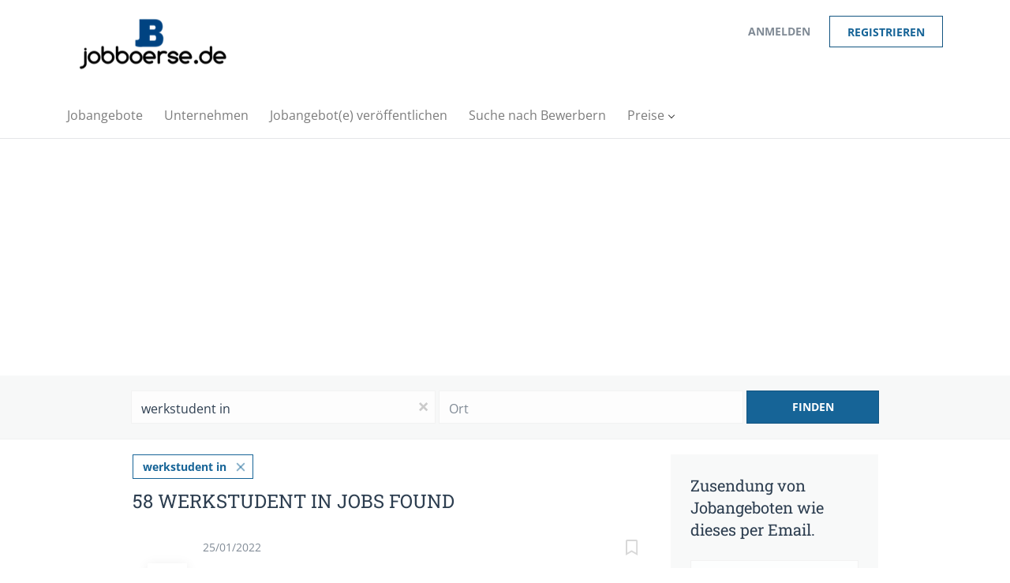

--- FILE ---
content_type: text/html;charset=utf-8
request_url: https://jobboerse.de/jobs/werkstudent-in-jobs/
body_size: 13234
content:
<!DOCTYPE html>
<html lang="de">
<head>
    <meta charset="utf-8">
    <meta http-equiv="X-UA-Compatible" content="IE=edge">
    <meta name="viewport" content="width=device-width, initial-scale=1">
    <!-- The above 3 meta tags *must* come first in the head; any other head content must come *after* these tags -->

    <meta name="keywords" content="58 werkstudent in Jobs verfügbar auf jobboerse.de. Bewerben Sie sich oder melden Sie sich für Job Alerts an, um neue Jobs per E-Mail zu erhalten.">
    <meta name="description" content="58 werkstudent in Jobs verfügbar auf jobboerse.de. Bewerben Sie sich oder melden Sie sich für Job Alerts an, um neue Jobs per E-Mail zu erhalten.">
    <meta name="viewport" content="width=device-width, height=device-height,
                                   initial-scale=1.0, maximum-scale=1.0,
                                   target-densityDpi=device-dpi">
    <link rel="alternate" type="application/rss+xml" title="Jobangebote" href="https://jobboerse.de/rss/">

    <title>Werkstudent in jobs | jobboerse.de</title>

    <link href="https://cdn.smartjobboard.com/2025.09/templates/BreezeDND/assets/styles.css" rel="stylesheet">

    <link href="https://jobboerse.de/templates/BreezeDND/assets/style/styles.css?v=1759913670.4863" rel="stylesheet" id="styles">

    <link rel="icon" href="https://jobboerse.de/templates/BreezeDND/assets/images/favicon.ico" type="image/x-icon" />
<link href="https://cdn.smartjobboard.com/fonts/open-sans/style.css" rel="stylesheet" type="text/css" media="print" onload="this.media='all'; this.onload=null;">
<link href="https://cdn.smartjobboard.com/fonts/roboto-slab/style.css" rel="stylesheet" type="text/css" media="print" onload="this.media='all'; this.onload=null;">
<meta name="robots" content="noindex">
<meta property="og:type" content="website" />
<meta property="og:site_name" content="jobboerse.de" />
<meta property="og:url" content="https://jobboerse.de/jobs/werkstudent-in-jobs/" />
<meta property="og:title" content="Werkstudent in jobs | jobboerse.de" />
<meta property="og:description" content="58 werkstudent in Jobs verfügbar auf jobboerse.de. Bewerben Sie sich oder melden Sie sich für Job Alerts an, um neue Jobs per E-Mail zu erhalten." />
<meta property="og:image" content="https://jobboerse.de/templates/BreezeDND/assets/images/Logo-Bild3.png" />
<meta name="twitter:image" content="https://jobboerse.de/templates/BreezeDND/assets/images/Logo-Bild3.png">
<script type="application/ld+json">{"@context":"https:\/\/schema.org","@type":"WebSite","url":"https:\/\/jobboerse.de","image":"https:\/\/jobboerse.de\/templates\/BreezeDND\/assets\/images\/Logo-Bild3.png","description":"Finden sie einen neuen Job und Stellenangebote auf der Online-Jobb\u00f6rse jobboerse.de. Jobsuche durch alle Branchen, nach Stadt und Beruf.","keywords":"Jobb\u00f6rse, Stellenangebote, Jobs, Jobsuche | jobboerse.de","name":"jobboerse.de","potentialAction":{"@type":"SearchAction","target":"https:\/\/jobboerse.de\/jobs\/?q={q}","query-input":"required name=q"}}</script>
            <!-- Global Site Tag (gtag.js) - Google Analytics -->
        <script async src="https://www.googletagmanager.com/gtag/js?id=UA-106583702-1"></script>
        <script>
            window.dataLayer = window.dataLayer || [];
            function gtag(){ dataLayer.push(arguments); }
            gtag('js', new Date());
                            gtag('config', 'UA-106583702-1', { 'anonymize_ip': true });
                                        gtag('config', 'UA-110320771-1', {
                    'anonymize_ip': true,
                    'dimension1': 'winter.mysmartjobboard.com',
                    'dimension2': 'BreezeDND'
                });
                    </script>
                    <script>
            
            !function(f,b,e,v,n,t,s){if(f.fbq)return;n=f.fbq=function(){n.callMethod?
                n.callMethod.apply(n,arguments):n.queue.push(arguments)};if(!f._fbq)f._fbq=n;
                n.push=n;n.loaded=!0;n.version='2.0';n.queue=[];t=b.createElement(e);t.async=!0;
                t.src=v;s=b.getElementsByTagName(e)[0];s.parentNode.insertBefore(t,s)}(window,
                document,'script','https://connect.facebook.net/en_US/fbevents.js');
            
            fbq('init', '1742996335995383');
            fbq('track', 'PageView');
        </script>
        <noscript><img height="1" width="1" style="display:none"
                       src="https://www.facebook.com/tr?id=1742996335995383&ev=PageView&noscript=1"
            /></noscript>
    <script>
    </script>    <style type="text/css"></style>
    <!-- Google Code for Jobangebote durchsuchen Conversion Page -->
<script type="text/javascript">
/* <![CDATA[ */
var google_conversion_id = 832475892;
var google_conversion_language = "en";
var google_conversion_format = "3";
var google_conversion_color = "ffffff";
var google_conversion_label = "9nrhCLq6-3UQ9KX6jAM";
var google_remarketing_only = false;
/* ]]> */
</script>
<script type="text/javascript" src="//www.googleadservices.com/pagead/conversion.js">
</script>
<noscript>
<div style="display:inline;">
<img height="1" width="1" style="border-style:none;" alt="" src="//www.googleadservices.com/pagead/conversion/832475892/?label=9nrhCLq6-3UQ9KX6jAM&amp;guid=ON&amp;script=0"/>
</div>
</noscript>

<!-- Global Site Tag (gtag.js) - Google Analytics -->
<script async src="https://www.googletagmanager.com/gtag/js?id=UA-106583702-1"></script>
<script>
  window.dataLayer = window.dataLayer || [];
  function gtag(){dataLayer.push(arguments);}
  gtag('js', new Date());

  gtag('config', 'UA-106583702-1');
</script>
</head>
<body>
    <nav class="navbar navbar-default">
	<div class="container container-fluid">
		<div class="logo navbar-header">
			<a class="logo__text navbar-brand" href="https://jobboerse.de">
				<img src="https://jobboerse.de/templates/BreezeDND/assets/images/Logo-Bild3.png" alt="jobboerse.de" />
			</a>
		</div>
		<div class="burger-button__wrapper burger-button__wrapper__js visible-sm visible-xs"
			 data-target="#navbar-collapse" data-toggle="collapse">
			<a href="#" aria-label="Navigation Menu"><div class="burger-button"></div></a>
		</div>
		<div class="collapse navbar-collapse" id="navbar-collapse">
			<div class="visible-sm visible-xs">
													<ul class="nav navbar-nav navbar-left">
            <li class="navbar__item ">
            <a class="navbar__link" href="/jobs/" ><span>Jobangebote</span></a>
                    </li>
            <li class="navbar__item ">
            <a class="navbar__link" href="/companies/" ><span>Unternehmen</span></a>
                    </li>
            <li class="navbar__item ">
            <a class="navbar__link" href="/add-listing/?listing_type_id=Job" ><span>Jobangebot(e) veröffentlichen</span></a>
                    </li>
            <li class="navbar__item ">
            <a class="navbar__link" href="/resumes/" ><span>Suche nach Bewerbern</span></a>
                    </li>
            <li class="navbar__item  dropdown">
            <a class="navbar__link" href="/employer-products/" ><span>Preise</span></a>
                            <ul class="dropdown-menu">
                                            <li class="navbar__item ">
                            <a class="navbar__link" href="/employer-products/" ><span>Jobanbieter</span></a>
                        </li>
                                            <li class="navbar__item ">
                            <a class="navbar__link" href="/jobseeker-products/" ><span>Bewerber</span></a>
                        </li>
                                    </ul>
                    </li>
    </ul>


				
			</div>
			<ul class="nav navbar-nav navbar-right">
									<li class="navbar__item navbar__item ">
						<a class="navbar__link navbar__login" href="https://jobboerse.de/login/">Anmelden</a>
					</li>
					<li class="navbar__item navbar__item__filled"><a class="navbar__link  btn__blue" href="https://jobboerse.de/registration/">Registrieren</a></li>
							</ul>
			<div class="visible-md visible-lg">
									<ul class="nav navbar-nav navbar-left">
            <li class="navbar__item ">
            <a class="navbar__link" href="/jobs/" ><span>Jobangebote</span></a>
                    </li>
            <li class="navbar__item ">
            <a class="navbar__link" href="/companies/" ><span>Unternehmen</span></a>
                    </li>
            <li class="navbar__item ">
            <a class="navbar__link" href="/add-listing/?listing_type_id=Job" ><span>Jobangebot(e) veröffentlichen</span></a>
                    </li>
            <li class="navbar__item ">
            <a class="navbar__link" href="/resumes/" ><span>Suche nach Bewerbern</span></a>
                    </li>
            <li class="navbar__item  dropdown">
            <a class="navbar__link" href="/employer-products/" ><span>Preise</span></a>
                            <ul class="dropdown-menu">
                                            <li class="navbar__item ">
                            <a class="navbar__link" href="/employer-products/" ><span>Jobanbieter</span></a>
                        </li>
                                            <li class="navbar__item ">
                            <a class="navbar__link" href="/jobseeker-products/" ><span>Bewerber</span></a>
                        </li>
                                    </ul>
                    </li>
    </ul>


				
			</div>
		</div>
	</div>
</nav>

<div id="apply-modal" class="modal fade" tabindex="-1">
	<div class="modal-dialog">
		<div class="modal-content">
			<div class="modal-header">
				<button type="button" class="close" data-dismiss="modal" aria-label="Close"></button>
				<h4 class="modal-title"></h4>
			</div>
			<div class="modal-body">
			</div>
		</div>
	</div>
</div>

                    
    <div class="page-row page-row-expanded">
        <div class="display-item with-banner">
            
    <div class="search-header hidden-xs-480"></div>
    <div class="quick-search__inner-pages hidden-xs-480">
            <div class="quick-search has-location">
	<div class="quick-search__wrapper">
		<form action="https://jobboerse.de/jobs/" class="form-inline row" target="_top">
			<div class="form-group form-group__input ">
				<input type="text" value="werkstudent in" class="form-control" name="q" id="keywords" placeholder="Schlagwörter" />
			</div>
							<div class="form-group form-group__input">
					<label for="Location" class="form-label sr-only">Ort</label>
<input type="text" name="l" id="Location" class="form-control form-control__google-location" value="" placeholder="Ort"/>
<input type="hidden" name="r" disabled />
				</div>
																																									<div class="form-group form-group__btn">
				<button type="submit" class="quick-search__find btn btn__orange btn__bold ">Finden</button>
			</div>
		</form>
	</div>
</div>


    </div>
    <div class="container">
        <div class="details-body details-body__search clearfix">
                                        <div class="col-sm-3 col-xs-12 sidebar-col pull-right">
                                            <div class="alert__block alert__block-form">
                            <div class="alert__block subscribe__description">
                                <h3 class="hide-title">Zusendung von Jobangeboten wie dieses per Email.</h3>
                                <a class="toggle--alert-block--form visible-xs collapsed search-results" href="#">
                                    Zusendung von Jobangeboten wie dieses per Email.                                </a>
                            </div>
                            <div class="alert__form--wrapper show">
                                <form action="https://jobboerse.de/job-alerts/create/?q=werkstudent%20in" method="post" id="create-alert" class="alert__form with-captcha">
                                    <input type="hidden" name="action" value="save" />
                                    <input type="hidden" name="email_frequency" value="daily" />
                                    <div class="alert__messages">
                                    </div>
                                    <div class="form-group alert__form__input" data-field="email">
                                        <input type="email" class="form-control" name="email" value="" placeholder="Ihre Email">
                                    </div>
                                    <div class="form-group alert__form__input text-center">
                                        <input type="submit" name="save" value="Anlegen" class="btn__submit-modal btn btn__orange btn__bold" >
                                    </div>
                                </form>
                            </div>
                        </div>
                    
                    <div class="refine-search clearfix">
                        <a class="toggle--refine-search visible-xs" role="button" data-toggle="collapse" href="#" aria-expanded="true">
                            Suche verfeinern                        </a>
                        <div class="refine-search__wrapper">
                            <div class="quick-search__inner-pages visible-xs-480">
                                    <div class="quick-search has-location">
	<div class="quick-search__wrapper">
		<form action="https://jobboerse.de/jobs/" class="form-inline row" target="_top">
			<div class="form-group form-group__input ">
				<input type="text" value="werkstudent in" class="form-control" name="q" id="keywords" placeholder="Schlagwörter" />
			</div>
							<div class="form-group form-group__input">
					<label for="Location" class="form-label sr-only">Ort</label>
<input type="text" name="l" id="Location" class="form-control form-control__google-location" value="" placeholder="Ort"/>
<input type="hidden" name="r" disabled />
				</div>
																																									<div class="form-group form-group__btn">
				<button type="submit" class="quick-search__find btn btn__orange btn__bold ">Finden</button>
			</div>
		</form>
	</div>
</div>


                            </div>
                            


    <div class="refine-search__block clearfix">
        <span class="btn__refine-search">
                        Verfeinern mit Hilfe der Kategorien / Categories        </span>
        <div class="refine-search__item-list collapse in clearfix" id="refine-block-JobCategory">
                                            <a class="refine-search__item" href="https://jobboerse.de/jobs/?q=werkstudent%20in&categories[]=Marketing" rel="nofollow">
                    <span class="refine-search__value">Marketing</span>
                    <span class="refine-search__count pull-right">6</span>
                </a>
                                            <a class="refine-search__item" href="https://jobboerse.de/jobs/?q=werkstudent%20in&categories[]=Design" rel="nofollow">
                    <span class="refine-search__value">Design</span>
                    <span class="refine-search__count pull-right">1</span>
                </a>
                                </div>
    </div>
    <div class="refine-search__block clearfix">
        <span class="btn__refine-search">
                        Verfeinern mit Hilfe der Stadt        </span>
        <div class="refine-search__item-list collapse in clearfix" id="refine-block-City">
                                            <a class="refine-search__item" href="https://jobboerse.de/jobs/?q=werkstudent%20in&city=Dresden" rel="nofollow">
                    <span class="refine-search__value">Dresden</span>
                    <span class="refine-search__count pull-right">19</span>
                </a>
                                            <a class="refine-search__item" href="https://jobboerse.de/jobs/?q=werkstudent%20in&city=Leipzig" rel="nofollow">
                    <span class="refine-search__value">Leipzig</span>
                    <span class="refine-search__count pull-right">8</span>
                </a>
                                            <a class="refine-search__item" href="https://jobboerse.de/jobs/?q=werkstudent%20in&city=M%C3%BCnchen" rel="nofollow">
                    <span class="refine-search__value">München</span>
                    <span class="refine-search__count pull-right">5</span>
                </a>
                                            <a class="refine-search__item" href="https://jobboerse.de/jobs/?q=werkstudent%20in&city=Dortmund" rel="nofollow">
                    <span class="refine-search__value">Dortmund</span>
                    <span class="refine-search__count pull-right">3</span>
                </a>
                                            <a class="refine-search__item" href="https://jobboerse.de/jobs/?q=werkstudent%20in&city=Frankfurt%20am%20Main" rel="nofollow">
                    <span class="refine-search__value">Frankfurt am Main</span>
                    <span class="refine-search__count pull-right">3</span>
                </a>
                                            <a class="refine-search__item" href="https://jobboerse.de/jobs/?q=werkstudent%20in&city=Hamburg" rel="nofollow">
                    <span class="refine-search__value">Hamburg</span>
                    <span class="refine-search__count pull-right">3</span>
                </a>
                                                <div class="less-more" style="display: none;">
                                <a class="refine-search__item" href="https://jobboerse.de/jobs/?q=werkstudent%20in&city=Halle%20%28Saale%29" rel="nofollow">
                    <span class="refine-search__value">Halle (Saale)</span>
                    <span class="refine-search__count pull-right">2</span>
                </a>
                                            <a class="refine-search__item" href="https://jobboerse.de/jobs/?q=werkstudent%20in&city=Stuttgart" rel="nofollow">
                    <span class="refine-search__value">Stuttgart</span>
                    <span class="refine-search__count pull-right">2</span>
                </a>
                                            <a class="refine-search__item" href="https://jobboerse.de/jobs/?q=werkstudent%20in&city=D%C3%BCsseldorf" rel="nofollow">
                    <span class="refine-search__value">Düsseldorf</span>
                    <span class="refine-search__count pull-right">1</span>
                </a>
                                            <a class="refine-search__item" href="https://jobboerse.de/jobs/?q=werkstudent%20in&city=Emsdetten" rel="nofollow">
                    <span class="refine-search__value">Emsdetten</span>
                    <span class="refine-search__count pull-right">1</span>
                </a>
                                            <a class="refine-search__item" href="https://jobboerse.de/jobs/?q=werkstudent%20in&city=Erfurt" rel="nofollow">
                    <span class="refine-search__value">Erfurt</span>
                    <span class="refine-search__count pull-right">1</span>
                </a>
                                            <a class="refine-search__item" href="https://jobboerse.de/jobs/?q=werkstudent%20in&city=Essen" rel="nofollow">
                    <span class="refine-search__value">Essen</span>
                    <span class="refine-search__count pull-right">1</span>
                </a>
                                            <a class="refine-search__item" href="https://jobboerse.de/jobs/?q=werkstudent%20in&city=Hannover" rel="nofollow">
                    <span class="refine-search__value">Hannover</span>
                    <span class="refine-search__count pull-right">1</span>
                </a>
                                            <a class="refine-search__item" href="https://jobboerse.de/jobs/?q=werkstudent%20in&city=Jena" rel="nofollow">
                    <span class="refine-search__value">Jena</span>
                    <span class="refine-search__count pull-right">1</span>
                </a>
                                            <a class="refine-search__item" href="https://jobboerse.de/jobs/?q=werkstudent%20in&city=Karlsruhe" rel="nofollow">
                    <span class="refine-search__value">Karlsruhe</span>
                    <span class="refine-search__count pull-right">1</span>
                </a>
                                            <a class="refine-search__item" href="https://jobboerse.de/jobs/?q=werkstudent%20in&city=K%C3%B6ln" rel="nofollow">
                    <span class="refine-search__value">Köln</span>
                    <span class="refine-search__count pull-right">1</span>
                </a>
                                            <a class="refine-search__item" href="https://jobboerse.de/jobs/?q=werkstudent%20in&city=Magdeburg" rel="nofollow">
                    <span class="refine-search__value">Magdeburg</span>
                    <span class="refine-search__count pull-right">1</span>
                </a>
                                            <a class="refine-search__item" href="https://jobboerse.de/jobs/?q=werkstudent%20in&city=N%C3%BCrnberg" rel="nofollow">
                    <span class="refine-search__value">Nürnberg</span>
                    <span class="refine-search__count pull-right">1</span>
                </a>
                                            <a class="refine-search__item" href="https://jobboerse.de/jobs/?q=werkstudent%20in&city=Potsdam" rel="nofollow">
                    <span class="refine-search__value">Potsdam</span>
                    <span class="refine-search__count pull-right">1</span>
                </a>
                                            <a class="refine-search__item" href="https://jobboerse.de/jobs/?q=werkstudent%20in&city=Rostock" rel="nofollow">
                    <span class="refine-search__value">Rostock</span>
                    <span class="refine-search__count pull-right">1</span>
                </a>
                                        </div><a href="#" class="less-more__btn link">mehr</a>
                    </div>
    </div>
                        </div>
                    </div>
                                            <div class="banner banner--right banner--search">
                            <script async src="//pagead2.googlesyndication.com/pagead/js/adsbygoogle.js"></script>
<!-- seite rechts -->
<ins class="adsbygoogle"
     style="display:block"
     data-ad-client="ca-pub-6667613595242111"
     data-ad-slot="6287277883"
     data-ad-format="auto"></ins>
<script>
(adsbygoogle = window.adsbygoogle || []).push({});
</script>
                        </div>
                                    </div>
                        <div class="search-results col-xs-12 col-sm-9 main-col pull-left  has-right-banner">
                                    <div class="current-search__top">
                                                                                    <a class="badge" href="https://jobboerse.de/jobs/">werkstudent in</a>
                                                                                                </div>
                
                                                    <h1 class="search-results__title">
                        58 werkstudent in jobs found
                    </h1>
                                <div class="widgets__container editable-only     " data-name="job_search_list">
            <div class="section" data-type="listing_search_list" data-name="Select fields for job search results" >
            			<article class="media well listing-item listing-item__jobs ">
    <div class="media-left listing-item__logo">
        <a href="https://jobboerse.de/job/166600/werkstudent-in-m-w-d-assistent-stab-der-geschäftsführung-in-dresden/" class="listing-item__logo--wrapper">
                            <img class="media-object profile__img-company" src="https://jobboerse.de/files/pictures/69fe24041902f2f2265de55e0b7b83d9.png" alt="pludoni GmbH von Jobs-Daheim.de">
                    </a>
    </div>
    <div class="media-body">
        <div class="listing-item__date">
                            25/01/2022
                        &nbsp;
        </div>
                    <a class="save-job" data-toggle="modal" data-target="#apply-modal" data-id="166600" title="Sichern" data-href="/saved-jobs/?id=166600&action=save&reload=✓" rel="nofollow" href="#"></a>
                <div class="media-heading listing-item__title ">
                            <a href="https://jobboerse.de/job/166600/werkstudent-in-m-w-d-assistent-stab-der-geschäftsführung-in-dresden/" class="link">Werkstudent/in (m/w/d) Assistent/Stab der Geschäftsführung in Dresden</a>
                                </div>
                            <div class="listing-item__desc ">
                  Als Werkstudent/in Assistent/Stab der Geschäftsführung (m/w/d) unterstützen Sie die Geschäftsleitung durch Terminkoordination, Planung und Organisation von Besprechungen und Veranstaltungen sowie die selbständige Organisation von Dienstreisen. Sie wickeln die interne/externe Korrespondenz ab und erstellen umfangreiche Präsentationsunterlagen. Sie unterstützen die inhaltliche Pflege von Webauftritten und übernehmen zentrale Kommunikationsaufgaben (Print und Online). Zusätzlich sind Sie für die Organisation und Betreuung von Meetings (Agenda-Vorbereitung, Meetingprotokolle, Nachfassen von Aufgaben, Betrieb der meetingrelevanten Medien (Video, WebEx, TelCo) verantwortlich. Weitere Aufgaben sind: Recherchen, Aktenpflege und Ablage, Kontakt- und Datenpflege und allgemeine Organisation. 
 Ihr Einsatzort 
 Sie erhalten Aufgab...  
 
 Hinweis: Dies ist eine gekürzte Anzeige von Jobs-Daheim.de - EB Stellen aus Homeoffice Weltweit.
  Alle Details erfahren Sie in der Originalanzeige auf...
            </div>
                        
                                        <div class="listing-item__info clearfix">
                                            <span class="listing-item__info--item listing-item__info--item-company">
                    pludoni GmbH von Jobs-Daheim.de
                </span>
                                        <span class="listing-item__info--item listing-item__info--item-location">
                    Dresden, Sachsen
                </span>
                                                                                                                    
            </div>
            </div>
</article>

						<article class="media well listing-item listing-item__jobs ">
    <div class="media-left listing-item__logo">
        <a href="https://jobboerse.de/job/166601/werkstudent-in-m-w-d-assistent-stab-der-geschäftsführung-in-leipzig/" class="listing-item__logo--wrapper">
                            <img class="media-object profile__img-company" src="https://jobboerse.de/files/pictures/21f7c7a7cabe708956325de503fbdf3e.png" alt="pludoni GmbH von Jobs-Daheim.de">
                    </a>
    </div>
    <div class="media-body">
        <div class="listing-item__date">
                            25/01/2022
                        &nbsp;
        </div>
                    <a class="save-job" data-toggle="modal" data-target="#apply-modal" data-id="166601" title="Sichern" data-href="/saved-jobs/?id=166601&action=save&reload=✓" rel="nofollow" href="#"></a>
                <div class="media-heading listing-item__title ">
                            <a href="https://jobboerse.de/job/166601/werkstudent-in-m-w-d-assistent-stab-der-geschäftsführung-in-leipzig/" class="link">Werkstudent/in (m/w/d) Assistent/Stab der Geschäftsführung in Leipzig</a>
                                </div>
                            <div class="listing-item__desc ">
                  Als Werkstudent/in Assistent/Stab der Geschäftsführung (m/w/d) unterstützen Sie die Geschäftsleitung durch Terminkoordination, Planung und Organisation von Besprechungen und Veranstaltungen sowie die selbständige Organisation von Dienstreisen. Sie wickeln die interne/externe Korrespondenz ab und erstellen umfangreiche Präsentationsunterlagen. Sie unterstützen die inhaltliche Pflege von Webauftritten und übernehmen zentrale Kommunikationsaufgaben (Print und Online). Zusätzlich sind Sie für die Organisation und Betreuung von Meetings (Agenda-Vorbereitung, Meetingprotokolle, Nachfassen von Aufgaben, Betrieb der meetingrelevanten Medien (Video, WebEx, TelCo) verantwortlich. Weitere Aufgaben sind: Recherchen, Aktenpflege und Ablage, Kontakt- und Datenpflege und allgemeine Organisation. 
 Ihr Einsatzort 
 Sie erhalten Aufgab...  
 
 Hinweis: Dies ist eine gekürzte Anzeige von Jobs-Daheim.de - EB Stellen aus Homeoffice Weltweit.
  Alle Details erfahren Sie in der Originalanzeige auf...
            </div>
                        
                                        <div class="listing-item__info clearfix">
                                            <span class="listing-item__info--item listing-item__info--item-company">
                    pludoni GmbH von Jobs-Daheim.de
                </span>
                                        <span class="listing-item__info--item listing-item__info--item-location">
                    Leipzig, Sachsen
                </span>
                                                                                                                    
            </div>
            </div>
</article>

						<article class="media well listing-item listing-item__jobs ">
    <div class="media-left listing-item__logo">
        <a href="https://jobboerse.de/job/166508/werkstudent-in-m-w-d-assistent-stab-der-geschäftsführung-in-dresden/" class="listing-item__logo--wrapper">
                            <img class="media-object profile__img-company" src="https://jobboerse.de/files/pictures/6bc8bb1d472fc43bf0e5b14c7d8fa42e.png" alt="pludoni GmbH von OFFICEsax.de">
                    </a>
    </div>
    <div class="media-body">
        <div class="listing-item__date">
                            25/01/2022
                        &nbsp;
        </div>
                    <a class="save-job" data-toggle="modal" data-target="#apply-modal" data-id="166508" title="Sichern" data-href="/saved-jobs/?id=166508&action=save&reload=✓" rel="nofollow" href="#"></a>
                <div class="media-heading listing-item__title ">
                            <a href="https://jobboerse.de/job/166508/werkstudent-in-m-w-d-assistent-stab-der-geschäftsführung-in-dresden/" class="link">Werkstudent/in (m/w/d) Assistent/Stab der Geschäftsführung in Dresden</a>
                                </div>
                            <div class="listing-item__desc ">
                  Als Werkstudent/in Assistent/Stab der Geschäftsführung (m/w/d) unterstützen Sie die Geschäftsleitung durch Terminkoordination, Planung und Organisation von Besprechungen und Veranstaltungen sowie die selbständige Organisation von Dienstreisen. Sie wickeln die interne/externe Korrespondenz ab und erstellen umfangreiche Präsentationsunterlagen. Sie unterstützen die inhaltliche Pflege von Webauftritten und übernehmen zentrale Kommunikationsaufgaben (Print und Online). Zusätzlich sind Sie für die Organisation und Betreuung von Meetings (Agenda-Vorbereitung, Meetingprotokolle, Nachfassen von Aufgaben, Betrieb der meetingrelevanten Medien (Video, WebEx, TelCo) verantwortlich. Weitere Aufgaben sind: Recherchen, Aktenpflege und Ablage, Kontakt- und Datenpflege und allgemeine Organisation. 
 Ihr Einsatzort 
 Sie erhalten Aufgab...  
 
 Hinweis: Dies ist eine gekürzte Anzeige von OFFICEsax.de - OFFICE Stellen aus SAX.
  Alle Details erfahren Sie in der Originalanzeige auf...
            </div>
                        
                                        <div class="listing-item__info clearfix">
                                            <span class="listing-item__info--item listing-item__info--item-company">
                    pludoni GmbH von OFFICEsax.de
                </span>
                                        <span class="listing-item__info--item listing-item__info--item-location">
                    Dresden, Sachsen
                </span>
                                                                                                                    
            </div>
            </div>
</article>

						<article class="media well listing-item listing-item__jobs ">
    <div class="media-left listing-item__logo">
        <a href="https://jobboerse.de/job/166473/werkstudent-in-devops-softwareadministrator-it-administrator-m-w-d-in-dresden/" class="listing-item__logo--wrapper">
                            <img class="media-object profile__img-company" src="https://jobboerse.de/files/pictures/6f275cf06c9ebd6c64d7e53bd19763fc.png" alt="pludoni GmbH von Jobs-Daheim.de">
                    </a>
    </div>
    <div class="media-body">
        <div class="listing-item__date">
                            25/01/2022
                        &nbsp;
        </div>
                    <a class="save-job" data-toggle="modal" data-target="#apply-modal" data-id="166473" title="Sichern" data-href="/saved-jobs/?id=166473&action=save&reload=✓" rel="nofollow" href="#"></a>
                <div class="media-heading listing-item__title ">
                            <a href="https://jobboerse.de/job/166473/werkstudent-in-devops-softwareadministrator-it-administrator-m-w-d-in-dresden/" class="link">Werkstudent/in Devops, Softwareadministrator, IT-Administrator (m/w/d) in Dresden</a>
                                </div>
                            <div class="listing-item__desc ">
                  
 Wir, die pludoni GmbH, sind die Köpfe hinter dem Empfehlungsbund. Seit 2009 gründen wir digitalisierte Arbeitgebernetzwerke, in denen unsere Kundenunternehmen neue Mitarbeiter gewinnen können. Dabei krempeln wir den Arbeitsmarkt mit unserem solidarischen Ansatz gehörig um. Wenn ein Unternehmen Kunde in einem unserer Arbeitgebernetzwerke werden möchte, dann ist es angewiesen seine abgesagten Bewerber an alle anderen Arbeitgeber des Netzwerkes weiterzuempfehlen und es ist angewiesen empfohlene Bewerber, die es vom Netzwerk erhält, besonders rücksichtsvoll zu behandeln. Somit holen wir den Arbeitsmarkt ins 21. Jahrhundert. Dafür setzen wir auf moderne IT-Lösungen und fachlich versierte Beratung in Sachen Personalmarketing damit unsere 400 Kunden selbst die aussichtslosesten Stellen besetzt bekommen und Jobsuchende im Stellen-Dschungel nie mehr den Durchblick verlieren. Empfehlungen machens möglich! 
 
 Dein Einsatzort und wie wir zusammenarbeiten: 
 
 Als Entwickler:in kannst Du...
            </div>
                        
                                        <div class="listing-item__info clearfix">
                                            <span class="listing-item__info--item listing-item__info--item-company">
                    pludoni GmbH von Jobs-Daheim.de
                </span>
                                        <span class="listing-item__info--item listing-item__info--item-location">
                    Dresden, Sachsen
                </span>
                                                                                                                    
            </div>
            </div>
</article>

						<article class="media well listing-item listing-item__jobs ">
    <div class="media-left listing-item__logo">
        <a href="https://jobboerse.de/job/166474/werkstudent-in-devops-softwareadministrator-it-administrator-m-w-d-in-leipzig/" class="listing-item__logo--wrapper">
                            <img class="media-object profile__img-company" src="https://jobboerse.de/files/pictures/00a17af9763c74cf1d89b4fa07d0bd82.png" alt="pludoni GmbH von Jobs-Daheim.de">
                    </a>
    </div>
    <div class="media-body">
        <div class="listing-item__date">
                            25/01/2022
                        &nbsp;
        </div>
                    <a class="save-job" data-toggle="modal" data-target="#apply-modal" data-id="166474" title="Sichern" data-href="/saved-jobs/?id=166474&action=save&reload=✓" rel="nofollow" href="#"></a>
                <div class="media-heading listing-item__title ">
                            <a href="https://jobboerse.de/job/166474/werkstudent-in-devops-softwareadministrator-it-administrator-m-w-d-in-leipzig/" class="link">Werkstudent/in Devops, Softwareadministrator, IT-Administrator (m/w/d) in Leipzig</a>
                                </div>
                            <div class="listing-item__desc ">
                  
 Wir, die pludoni GmbH, sind die Köpfe hinter dem Empfehlungsbund. Seit 2009 gründen wir digitalisierte Arbeitgebernetzwerke, in denen unsere Kundenunternehmen neue Mitarbeiter gewinnen können. Dabei krempeln wir den Arbeitsmarkt mit unserem solidarischen Ansatz gehörig um. Wenn ein Unternehmen Kunde in einem unserer Arbeitgebernetzwerke werden möchte, dann ist es angewiesen seine abgesagten Bewerber an alle anderen Arbeitgeber des Netzwerkes weiterzuempfehlen und es ist angewiesen empfohlene Bewerber, die es vom Netzwerk erhält, besonders rücksichtsvoll zu behandeln. Somit holen wir den Arbeitsmarkt ins 21. Jahrhundert. Dafür setzen wir auf moderne IT-Lösungen und fachlich versierte Beratung in Sachen Personalmarketing damit unsere 400 Kunden selbst die aussichtslosesten Stellen besetzt bekommen und Jobsuchende im Stellen-Dschungel nie mehr den Durchblick verlieren. Empfehlungen machens möglich! 
 
 Dein Einsatzort und wie wir zusammenarbeiten: 
 
 Als Entwickler:in kannst Du...
            </div>
                        
                                        <div class="listing-item__info clearfix">
                                            <span class="listing-item__info--item listing-item__info--item-company">
                    pludoni GmbH von Jobs-Daheim.de
                </span>
                                        <span class="listing-item__info--item listing-item__info--item-location">
                    Leipzig, Sachsen
                </span>
                                                                                                                    
            </div>
            </div>
</article>

						<article class="media well listing-item listing-item__jobs ">
    <div class="media-left listing-item__logo">
        <a href="https://jobboerse.de/job/166475/werkstudent-in-devops-softwareadministrator-it-administrator-m-w-d-in-frankfurt-am-main/" class="listing-item__logo--wrapper">
                            <img class="media-object profile__img-company" src="https://jobboerse.de/files/pictures/08855c8a641b6d17d7d5d22b6a21fa37.png" alt="pludoni GmbH von Jobs-Daheim.de">
                    </a>
    </div>
    <div class="media-body">
        <div class="listing-item__date">
                            25/01/2022
                        &nbsp;
        </div>
                    <a class="save-job" data-toggle="modal" data-target="#apply-modal" data-id="166475" title="Sichern" data-href="/saved-jobs/?id=166475&action=save&reload=✓" rel="nofollow" href="#"></a>
                <div class="media-heading listing-item__title ">
                            <a href="https://jobboerse.de/job/166475/werkstudent-in-devops-softwareadministrator-it-administrator-m-w-d-in-frankfurt-am-main/" class="link">Werkstudent/in Devops, Softwareadministrator, IT-Administrator (m/w/d) in Frankfurt am Main</a>
                                </div>
                            <div class="listing-item__desc ">
                  
 Wir, die pludoni GmbH, sind die Köpfe hinter dem Empfehlungsbund. Seit 2009 gründen wir digitalisierte Arbeitgebernetzwerke, in denen unsere Kundenunternehmen neue Mitarbeiter gewinnen können. Dabei krempeln wir den Arbeitsmarkt mit unserem solidarischen Ansatz gehörig um. Wenn ein Unternehmen Kunde in einem unserer Arbeitgebernetzwerke werden möchte, dann ist es angewiesen seine abgesagten Bewerber an alle anderen Arbeitgeber des Netzwerkes weiterzuempfehlen und es ist angewiesen empfohlene Bewerber, die es vom Netzwerk erhält, besonders rücksichtsvoll zu behandeln. Somit holen wir den Arbeitsmarkt ins 21. Jahrhundert. Dafür setzen wir auf moderne IT-Lösungen und fachlich versierte Beratung in Sachen Personalmarketing damit unsere 400 Kunden selbst die aussichtslosesten Stellen besetzt bekommen und Jobsuchende im Stellen-Dschungel nie mehr den Durchblick verlieren. Empfehlungen machens möglich! 
 
 Dein Einsatzort und wie wir zusammenarbeiten: 
 
 Als Entwickler:in kannst Du...
            </div>
                        
                                        <div class="listing-item__info clearfix">
                                            <span class="listing-item__info--item listing-item__info--item-company">
                    pludoni GmbH von Jobs-Daheim.de
                </span>
                                        <span class="listing-item__info--item listing-item__info--item-location">
                    Frankfurt am Main, Hessen
                </span>
                                                                                                                    
            </div>
            </div>
</article>

						<article class="media well listing-item listing-item__jobs ">
    <div class="media-left listing-item__logo">
        <a href="https://jobboerse.de/job/166387/werkstudent-in-m-w-d-wirtschaftsinformatik-für-vertrieb-sales-consultant-in-potsdam/" class="listing-item__logo--wrapper">
                            <img class="media-object profile__img-company" src="https://jobboerse.de/files/pictures/c5d69622b2697daae030c70f6fb19c23.png" alt="pludoni GmbH von Jobs-Daheim.de">
                    </a>
    </div>
    <div class="media-body">
        <div class="listing-item__date">
                            25/01/2022
                        &nbsp;
        </div>
                    <a class="save-job" data-toggle="modal" data-target="#apply-modal" data-id="166387" title="Sichern" data-href="/saved-jobs/?id=166387&action=save&reload=✓" rel="nofollow" href="#"></a>
                <div class="media-heading listing-item__title ">
                            <a href="https://jobboerse.de/job/166387/werkstudent-in-m-w-d-wirtschaftsinformatik-für-vertrieb-sales-consultant-in-potsdam/" class="link">Werkstudent*in (m/w/d) Wirtschaftsinformatik für Vertrieb / Sales Consultant in Potsdam</a>
                                </div>
                            <div class="listing-item__desc ">
                  
 Wir, die pludoni GmbH, sind die Köpfe hinter dem Empfehlungsbund. Seit 2009 gründen wir digitalisierte Arbeitgebernetzwerke, in denen unsere Kundenunternehmen neue Mitarbeiter gewinnen können. Dabei krempeln wir den Arbeitsmarkt mit unserem solidarischen Ansatz gehörig um. Wenn ein Unternehmen Kunde in einem unserer Arbeitgebernetzwerke werden möchte, dann ist es angewiesen seine abgesagten Bewerber an alle anderen Arbeitgeber des Netzwerkes weiterzuempfehlen und es ist angewiesen empfohlene Bewerber, die es vom Netzwerk erhält, besonders rücksichtsvoll zu behandeln. Somit holen wir den Arbeitsmarkt ins 21. Jahrhundert. Dafür setzen wir auf moderne IT-Lösungen und fachlich versierte Beratung in Sachen Personalmarketing damit unsere 400 Kunden selbst die aussichtslosesten Stellen besetzt bekommen und Jobsuchende im Stellen-Dschungel nie mehr den Durchblick verlieren. Empfehlungen machens möglich! 
 
 Dein Einsatzort und wie wir zusammenarbeiten: 
 Du kannst von einem beliebigen...
            </div>
                        
                                        <div class="listing-item__info clearfix">
                                            <span class="listing-item__info--item listing-item__info--item-company">
                    pludoni GmbH von Jobs-Daheim.de
                </span>
                                        <span class="listing-item__info--item listing-item__info--item-location">
                    Potsdam, Brandenburg
                </span>
                                                                                                                    
            </div>
            </div>
</article>

						<article class="media well listing-item listing-item__jobs ">
    <div class="media-left listing-item__logo">
        <a href="https://jobboerse.de/job/166386/werkstudent-in-m-w-d-wirtschaftsinformatik-für-vertrieb-sales-consultant-in-frankfurt-am-main/" class="listing-item__logo--wrapper">
                            <img class="media-object profile__img-company" src="https://jobboerse.de/files/pictures/71384c3a8797914d9956db2fb1150709.png" alt="pludoni GmbH von Jobs-Daheim.de">
                    </a>
    </div>
    <div class="media-body">
        <div class="listing-item__date">
                            25/01/2022
                        &nbsp;
        </div>
                    <a class="save-job" data-toggle="modal" data-target="#apply-modal" data-id="166386" title="Sichern" data-href="/saved-jobs/?id=166386&action=save&reload=✓" rel="nofollow" href="#"></a>
                <div class="media-heading listing-item__title ">
                            <a href="https://jobboerse.de/job/166386/werkstudent-in-m-w-d-wirtschaftsinformatik-für-vertrieb-sales-consultant-in-frankfurt-am-main/" class="link">Werkstudent*in (m/w/d) Wirtschaftsinformatik für Vertrieb / Sales Consultant in Frankfurt am Main</a>
                                </div>
                            <div class="listing-item__desc ">
                  
 Wir, die pludoni GmbH, sind die Köpfe hinter dem Empfehlungsbund. Seit 2009 gründen wir digitalisierte Arbeitgebernetzwerke, in denen unsere Kundenunternehmen neue Mitarbeiter gewinnen können. Dabei krempeln wir den Arbeitsmarkt mit unserem solidarischen Ansatz gehörig um. Wenn ein Unternehmen Kunde in einem unserer Arbeitgebernetzwerke werden möchte, dann ist es angewiesen seine abgesagten Bewerber an alle anderen Arbeitgeber des Netzwerkes weiterzuempfehlen und es ist angewiesen empfohlene Bewerber, die es vom Netzwerk erhält, besonders rücksichtsvoll zu behandeln. Somit holen wir den Arbeitsmarkt ins 21. Jahrhundert. Dafür setzen wir auf moderne IT-Lösungen und fachlich versierte Beratung in Sachen Personalmarketing damit unsere 400 Kunden selbst die aussichtslosesten Stellen besetzt bekommen und Jobsuchende im Stellen-Dschungel nie mehr den Durchblick verlieren. Empfehlungen machens möglich! 
 
 Dein Einsatzort und wie wir zusammenarbeiten: 
 Du kannst von einem beliebigen...
            </div>
                        
                                        <div class="listing-item__info clearfix">
                                            <span class="listing-item__info--item listing-item__info--item-company">
                    pludoni GmbH von Jobs-Daheim.de
                </span>
                                        <span class="listing-item__info--item listing-item__info--item-location">
                    Frankfurt am Main, Hessen
                </span>
                                                                                                                    
            </div>
            </div>
</article>

						<article class="media well listing-item listing-item__jobs ">
    <div class="media-left listing-item__logo">
        <a href="https://jobboerse.de/job/166382/werkstudent-in-m-w-d-wirtschaftsinformatik-für-vertrieb-sales-consultant-in-jena/" class="listing-item__logo--wrapper">
                            <img class="media-object profile__img-company" src="https://jobboerse.de/files/pictures/4a3caa456bd60ac2c9e8f9a1f177cb20.png" alt="pludoni GmbH von Jobs-Daheim.de">
                    </a>
    </div>
    <div class="media-body">
        <div class="listing-item__date">
                            25/01/2022
                        &nbsp;
        </div>
                    <a class="save-job" data-toggle="modal" data-target="#apply-modal" data-id="166382" title="Sichern" data-href="/saved-jobs/?id=166382&action=save&reload=✓" rel="nofollow" href="#"></a>
                <div class="media-heading listing-item__title ">
                            <a href="https://jobboerse.de/job/166382/werkstudent-in-m-w-d-wirtschaftsinformatik-für-vertrieb-sales-consultant-in-jena/" class="link">Werkstudent*in (m/w/d) Wirtschaftsinformatik für Vertrieb / Sales Consultant in Jena</a>
                                </div>
                            <div class="listing-item__desc ">
                  
 Wir, die pludoni GmbH, sind die Köpfe hinter dem Empfehlungsbund. Seit 2009 gründen wir digitalisierte Arbeitgebernetzwerke, in denen unsere Kundenunternehmen neue Mitarbeiter gewinnen können. Dabei krempeln wir den Arbeitsmarkt mit unserem solidarischen Ansatz gehörig um. Wenn ein Unternehmen Kunde in einem unserer Arbeitgebernetzwerke werden möchte, dann ist es angewiesen seine abgesagten Bewerber an alle anderen Arbeitgeber des Netzwerkes weiterzuempfehlen und es ist angewiesen empfohlene Bewerber, die es vom Netzwerk erhält, besonders rücksichtsvoll zu behandeln. Somit holen wir den Arbeitsmarkt ins 21. Jahrhundert. Dafür setzen wir auf moderne IT-Lösungen und fachlich versierte Beratung in Sachen Personalmarketing damit unsere 400 Kunden selbst die aussichtslosesten Stellen besetzt bekommen und Jobsuchende im Stellen-Dschungel nie mehr den Durchblick verlieren. Empfehlungen machens möglich! 
 
 Dein Einsatzort und wie wir zusammenarbeiten: 
 Du kannst von einem beliebigen...
            </div>
                        
                                        <div class="listing-item__info clearfix">
                                            <span class="listing-item__info--item listing-item__info--item-company">
                    pludoni GmbH von Jobs-Daheim.de
                </span>
                                        <span class="listing-item__info--item listing-item__info--item-location">
                    Jena, Thüringen
                </span>
                                                                                                                    
            </div>
            </div>
</article>

						<article class="media well listing-item listing-item__jobs ">
    <div class="media-left listing-item__logo">
        <a href="https://jobboerse.de/job/166383/werkstudent-in-m-w-d-wirtschaftsinformatik-für-vertrieb-sales-consultant-in-stuttgart/" class="listing-item__logo--wrapper">
                            <img class="media-object profile__img-company" src="https://jobboerse.de/files/pictures/1ecc57ca716dee64a8d5b6f5a5d7454d.png" alt="pludoni GmbH von Jobs-Daheim.de">
                    </a>
    </div>
    <div class="media-body">
        <div class="listing-item__date">
                            25/01/2022
                        &nbsp;
        </div>
                    <a class="save-job" data-toggle="modal" data-target="#apply-modal" data-id="166383" title="Sichern" data-href="/saved-jobs/?id=166383&action=save&reload=✓" rel="nofollow" href="#"></a>
                <div class="media-heading listing-item__title ">
                            <a href="https://jobboerse.de/job/166383/werkstudent-in-m-w-d-wirtschaftsinformatik-für-vertrieb-sales-consultant-in-stuttgart/" class="link">Werkstudent*in (m/w/d) Wirtschaftsinformatik für Vertrieb / Sales Consultant in Stuttgart</a>
                                </div>
                            <div class="listing-item__desc ">
                  
 Wir, die pludoni GmbH, sind die Köpfe hinter dem Empfehlungsbund. Seit 2009 gründen wir digitalisierte Arbeitgebernetzwerke, in denen unsere Kundenunternehmen neue Mitarbeiter gewinnen können. Dabei krempeln wir den Arbeitsmarkt mit unserem solidarischen Ansatz gehörig um. Wenn ein Unternehmen Kunde in einem unserer Arbeitgebernetzwerke werden möchte, dann ist es angewiesen seine abgesagten Bewerber an alle anderen Arbeitgeber des Netzwerkes weiterzuempfehlen und es ist angewiesen empfohlene Bewerber, die es vom Netzwerk erhält, besonders rücksichtsvoll zu behandeln. Somit holen wir den Arbeitsmarkt ins 21. Jahrhundert. Dafür setzen wir auf moderne IT-Lösungen und fachlich versierte Beratung in Sachen Personalmarketing damit unsere 400 Kunden selbst die aussichtslosesten Stellen besetzt bekommen und Jobsuchende im Stellen-Dschungel nie mehr den Durchblick verlieren. Empfehlungen machens möglich! 
 
 Dein Einsatzort und wie wir zusammenarbeiten: 
 Du kannst von einem beliebigen...
            </div>
                        
                                        <div class="listing-item__info clearfix">
                                            <span class="listing-item__info--item listing-item__info--item-company">
                    pludoni GmbH von Jobs-Daheim.de
                </span>
                                        <span class="listing-item__info--item listing-item__info--item-location">
                    Stuttgart, Baden-Württemberg
                </span>
                                                                                                                    
            </div>
            </div>
</article>

					<div class="banner banner--inline">
				<script async src="//pagead2.googlesyndication.com/pagead/js/adsbygoogle.js"></script>
<!-- in der seite -->
<ins class="adsbygoogle"
     style="display:block"
     data-ad-client="ca-pub-6667613595242111"
     data-ad-slot="7676257466"
     data-ad-format="auto"></ins>
<script>
(adsbygoogle = window.adsbygoogle || []).push({});
</script>
			</div>
						<article class="media well listing-item listing-item__jobs ">
    <div class="media-left listing-item__logo">
        <a href="https://jobboerse.de/job/166385/werkstudent-in-m-w-d-wirtschaftsinformatik-für-vertrieb-sales-consultant-in-halle-saale/" class="listing-item__logo--wrapper">
                            <img class="media-object profile__img-company" src="https://jobboerse.de/files/pictures/f2756e30f4442da98447ad260820a6db.png" alt="pludoni GmbH von Jobs-Daheim.de">
                    </a>
    </div>
    <div class="media-body">
        <div class="listing-item__date">
                            25/01/2022
                        &nbsp;
        </div>
                    <a class="save-job" data-toggle="modal" data-target="#apply-modal" data-id="166385" title="Sichern" data-href="/saved-jobs/?id=166385&action=save&reload=✓" rel="nofollow" href="#"></a>
                <div class="media-heading listing-item__title ">
                            <a href="https://jobboerse.de/job/166385/werkstudent-in-m-w-d-wirtschaftsinformatik-für-vertrieb-sales-consultant-in-halle-saale/" class="link">Werkstudent*in (m/w/d) Wirtschaftsinformatik für Vertrieb / Sales Consultant in Halle (Saale)</a>
                                </div>
                            <div class="listing-item__desc ">
                  
 Wir, die pludoni GmbH, sind die Köpfe hinter dem Empfehlungsbund. Seit 2009 gründen wir digitalisierte Arbeitgebernetzwerke, in denen unsere Kundenunternehmen neue Mitarbeiter gewinnen können. Dabei krempeln wir den Arbeitsmarkt mit unserem solidarischen Ansatz gehörig um. Wenn ein Unternehmen Kunde in einem unserer Arbeitgebernetzwerke werden möchte, dann ist es angewiesen seine abgesagten Bewerber an alle anderen Arbeitgeber des Netzwerkes weiterzuempfehlen und es ist angewiesen empfohlene Bewerber, die es vom Netzwerk erhält, besonders rücksichtsvoll zu behandeln. Somit holen wir den Arbeitsmarkt ins 21. Jahrhundert. Dafür setzen wir auf moderne IT-Lösungen und fachlich versierte Beratung in Sachen Personalmarketing damit unsere 400 Kunden selbst die aussichtslosesten Stellen besetzt bekommen und Jobsuchende im Stellen-Dschungel nie mehr den Durchblick verlieren. Empfehlungen machens möglich! 
 
 Dein Einsatzort und wie wir zusammenarbeiten: 
 Du kannst von einem beliebigen...
            </div>
                        
                                        <div class="listing-item__info clearfix">
                                            <span class="listing-item__info--item listing-item__info--item-company">
                    pludoni GmbH von Jobs-Daheim.de
                </span>
                                        <span class="listing-item__info--item listing-item__info--item-location">
                    Halle (Saale), Sachsen-Anhalt
                </span>
                                                                                                                    
            </div>
            </div>
</article>

						<article class="media well listing-item listing-item__jobs ">
    <div class="media-left listing-item__logo">
        <a href="https://jobboerse.de/job/166384/werkstudent-in-m-w-d-wirtschaftsinformatik-für-vertrieb-sales-consultant-in-karlsruhe/" class="listing-item__logo--wrapper">
                            <img class="media-object profile__img-company" src="https://jobboerse.de/files/pictures/bf369de2751ea2b6dba2faf923804738.png" alt="pludoni GmbH von Jobs-Daheim.de">
                    </a>
    </div>
    <div class="media-body">
        <div class="listing-item__date">
                            25/01/2022
                        &nbsp;
        </div>
                    <a class="save-job" data-toggle="modal" data-target="#apply-modal" data-id="166384" title="Sichern" data-href="/saved-jobs/?id=166384&action=save&reload=✓" rel="nofollow" href="#"></a>
                <div class="media-heading listing-item__title ">
                            <a href="https://jobboerse.de/job/166384/werkstudent-in-m-w-d-wirtschaftsinformatik-für-vertrieb-sales-consultant-in-karlsruhe/" class="link">Werkstudent*in (m/w/d) Wirtschaftsinformatik für Vertrieb / Sales Consultant in Karlsruhe</a>
                                </div>
                            <div class="listing-item__desc ">
                  
 Wir, die pludoni GmbH, sind die Köpfe hinter dem Empfehlungsbund. Seit 2009 gründen wir digitalisierte Arbeitgebernetzwerke, in denen unsere Kundenunternehmen neue Mitarbeiter gewinnen können. Dabei krempeln wir den Arbeitsmarkt mit unserem solidarischen Ansatz gehörig um. Wenn ein Unternehmen Kunde in einem unserer Arbeitgebernetzwerke werden möchte, dann ist es angewiesen seine abgesagten Bewerber an alle anderen Arbeitgeber des Netzwerkes weiterzuempfehlen und es ist angewiesen empfohlene Bewerber, die es vom Netzwerk erhält, besonders rücksichtsvoll zu behandeln. Somit holen wir den Arbeitsmarkt ins 21. Jahrhundert. Dafür setzen wir auf moderne IT-Lösungen und fachlich versierte Beratung in Sachen Personalmarketing damit unsere 400 Kunden selbst die aussichtslosesten Stellen besetzt bekommen und Jobsuchende im Stellen-Dschungel nie mehr den Durchblick verlieren. Empfehlungen machens möglich! 
 
 Dein Einsatzort und wie wir zusammenarbeiten: 
 Du kannst von einem beliebigen...
            </div>
                        
                                        <div class="listing-item__info clearfix">
                                            <span class="listing-item__info--item listing-item__info--item-company">
                    pludoni GmbH von Jobs-Daheim.de
                </span>
                                        <span class="listing-item__info--item listing-item__info--item-location">
                    Karlsruhe, Baden-Württemberg
                </span>
                                                                                                                    
            </div>
            </div>
</article>

						<article class="media well listing-item listing-item__jobs ">
    <div class="media-left listing-item__logo">
        <a href="https://jobboerse.de/job/166381/werkstudent-in-m-w-d-wirtschaftsinformatik-für-vertrieb-sales-consultant-in-magdeburg/" class="listing-item__logo--wrapper">
                            <img class="media-object profile__img-company" src="https://jobboerse.de/files/pictures/4d49a29217586e46a95792aa1369193e.png" alt="pludoni GmbH von Jobs-Daheim.de">
                    </a>
    </div>
    <div class="media-body">
        <div class="listing-item__date">
                            25/01/2022
                        &nbsp;
        </div>
                    <a class="save-job" data-toggle="modal" data-target="#apply-modal" data-id="166381" title="Sichern" data-href="/saved-jobs/?id=166381&action=save&reload=✓" rel="nofollow" href="#"></a>
                <div class="media-heading listing-item__title ">
                            <a href="https://jobboerse.de/job/166381/werkstudent-in-m-w-d-wirtschaftsinformatik-für-vertrieb-sales-consultant-in-magdeburg/" class="link">Werkstudent*in (m/w/d) Wirtschaftsinformatik für Vertrieb / Sales Consultant in Magdeburg</a>
                                </div>
                            <div class="listing-item__desc ">
                  
 Wir, die pludoni GmbH, sind die Köpfe hinter dem Empfehlungsbund. Seit 2009 gründen wir digitalisierte Arbeitgebernetzwerke, in denen unsere Kundenunternehmen neue Mitarbeiter gewinnen können. Dabei krempeln wir den Arbeitsmarkt mit unserem solidarischen Ansatz gehörig um. Wenn ein Unternehmen Kunde in einem unserer Arbeitgebernetzwerke werden möchte, dann ist es angewiesen seine abgesagten Bewerber an alle anderen Arbeitgeber des Netzwerkes weiterzuempfehlen und es ist angewiesen empfohlene Bewerber, die es vom Netzwerk erhält, besonders rücksichtsvoll zu behandeln. Somit holen wir den Arbeitsmarkt ins 21. Jahrhundert. Dafür setzen wir auf moderne IT-Lösungen und fachlich versierte Beratung in Sachen Personalmarketing damit unsere 400 Kunden selbst die aussichtslosesten Stellen besetzt bekommen und Jobsuchende im Stellen-Dschungel nie mehr den Durchblick verlieren. Empfehlungen machens möglich! 
 
 Dein Einsatzort und wie wir zusammenarbeiten: 
 Du kannst von einem beliebigen...
            </div>
                        
                                        <div class="listing-item__info clearfix">
                                            <span class="listing-item__info--item listing-item__info--item-company">
                    pludoni GmbH von Jobs-Daheim.de
                </span>
                                        <span class="listing-item__info--item listing-item__info--item-location">
                    Magdeburg, Sachsen-Anhalt
                </span>
                                                                                                                    
            </div>
            </div>
</article>

						<article class="media well listing-item listing-item__jobs ">
    <div class="media-left listing-item__logo">
        <a href="https://jobboerse.de/job/166376/werkstudent-in-m-w-d-wirtschaftsinformatik-für-vertrieb-sales-consultant-in-dresden/" class="listing-item__logo--wrapper">
                            <img class="media-object profile__img-company" src="https://jobboerse.de/files/pictures/ed27b36ab5e62e59801f9d54dc71db3a.png" alt="pludoni GmbH von Jobs-Daheim.de">
                    </a>
    </div>
    <div class="media-body">
        <div class="listing-item__date">
                            25/01/2022
                        &nbsp;
        </div>
                    <a class="save-job" data-toggle="modal" data-target="#apply-modal" data-id="166376" title="Sichern" data-href="/saved-jobs/?id=166376&action=save&reload=✓" rel="nofollow" href="#"></a>
                <div class="media-heading listing-item__title ">
                            <a href="https://jobboerse.de/job/166376/werkstudent-in-m-w-d-wirtschaftsinformatik-für-vertrieb-sales-consultant-in-dresden/" class="link">Werkstudent*in (m/w/d) Wirtschaftsinformatik für Vertrieb / Sales Consultant in Dresden</a>
                                </div>
                            <div class="listing-item__desc ">
                  
 Wir, die pludoni GmbH, sind die Köpfe hinter dem Empfehlungsbund. Seit 2009 gründen wir digitalisierte Arbeitgebernetzwerke, in denen unsere Kundenunternehmen neue Mitarbeiter gewinnen können. Dabei krempeln wir den Arbeitsmarkt mit unserem solidarischen Ansatz gehörig um. Wenn ein Unternehmen Kunde in einem unserer Arbeitgebernetzwerke werden möchte, dann ist es angewiesen seine abgesagten Bewerber an alle anderen Arbeitgeber des Netzwerkes weiterzuempfehlen und es ist angewiesen empfohlene Bewerber, die es vom Netzwerk erhält, besonders rücksichtsvoll zu behandeln. Somit holen wir den Arbeitsmarkt ins 21. Jahrhundert. Dafür setzen wir auf moderne IT-Lösungen und fachlich versierte Beratung in Sachen Personalmarketing damit unsere 400 Kunden selbst die aussichtslosesten Stellen besetzt bekommen und Jobsuchende im Stellen-Dschungel nie mehr den Durchblick verlieren. Empfehlungen machens möglich! 
 
 Dein Einsatzort und wie wir zusammenarbeiten: 
 Du kannst von einem beliebigen...
            </div>
                        
                                        <div class="listing-item__info clearfix">
                                            <span class="listing-item__info--item listing-item__info--item-company">
                    pludoni GmbH von Jobs-Daheim.de
                </span>
                                        <span class="listing-item__info--item listing-item__info--item-location">
                    Dresden, Sachsen
                </span>
                                                                                                                    
            </div>
            </div>
</article>

						<article class="media well listing-item listing-item__jobs ">
    <div class="media-left listing-item__logo">
        <a href="https://jobboerse.de/job/166377/werkstudent-in-m-w-d-wirtschaftsinformatik-für-vertrieb-sales-consultant-in-leipzig/" class="listing-item__logo--wrapper">
                            <img class="media-object profile__img-company" src="https://jobboerse.de/files/pictures/930202bb17f519629f9ea24ac0e211a1.png" alt="pludoni GmbH von Jobs-Daheim.de">
                    </a>
    </div>
    <div class="media-body">
        <div class="listing-item__date">
                            25/01/2022
                        &nbsp;
        </div>
                    <a class="save-job" data-toggle="modal" data-target="#apply-modal" data-id="166377" title="Sichern" data-href="/saved-jobs/?id=166377&action=save&reload=✓" rel="nofollow" href="#"></a>
                <div class="media-heading listing-item__title ">
                            <a href="https://jobboerse.de/job/166377/werkstudent-in-m-w-d-wirtschaftsinformatik-für-vertrieb-sales-consultant-in-leipzig/" class="link">Werkstudent*in (m/w/d) Wirtschaftsinformatik für Vertrieb / Sales Consultant in Leipzig</a>
                                </div>
                            <div class="listing-item__desc ">
                  
 Wir, die pludoni GmbH, sind die Köpfe hinter dem Empfehlungsbund. Seit 2009 gründen wir digitalisierte Arbeitgebernetzwerke, in denen unsere Kundenunternehmen neue Mitarbeiter gewinnen können. Dabei krempeln wir den Arbeitsmarkt mit unserem solidarischen Ansatz gehörig um. Wenn ein Unternehmen Kunde in einem unserer Arbeitgebernetzwerke werden möchte, dann ist es angewiesen seine abgesagten Bewerber an alle anderen Arbeitgeber des Netzwerkes weiterzuempfehlen und es ist angewiesen empfohlene Bewerber, die es vom Netzwerk erhält, besonders rücksichtsvoll zu behandeln. Somit holen wir den Arbeitsmarkt ins 21. Jahrhundert. Dafür setzen wir auf moderne IT-Lösungen und fachlich versierte Beratung in Sachen Personalmarketing damit unsere 400 Kunden selbst die aussichtslosesten Stellen besetzt bekommen und Jobsuchende im Stellen-Dschungel nie mehr den Durchblick verlieren. Empfehlungen machens möglich! 
 
 Dein Einsatzort und wie wir zusammenarbeiten: 
 Du kannst von einem beliebigen...
            </div>
                        
                                        <div class="listing-item__info clearfix">
                                            <span class="listing-item__info--item listing-item__info--item-company">
                    pludoni GmbH von Jobs-Daheim.de
                </span>
                                        <span class="listing-item__info--item listing-item__info--item-location">
                    Leipzig, Sachsen
                </span>
                                                                                                                    
            </div>
            </div>
</article>

						<article class="media well listing-item listing-item__jobs ">
    <div class="media-left listing-item__logo">
        <a href="https://jobboerse.de/job/166378/werkstudent-in-m-w-d-wirtschaftsinformatik-für-vertrieb-sales-consultant-in-berlin/" class="listing-item__logo--wrapper">
                            <img class="media-object profile__img-company" src="https://jobboerse.de/files/pictures/8a68a52a5ee6fb90f0157674e30ecf58.png" alt="pludoni GmbH von Jobs-Daheim.de">
                    </a>
    </div>
    <div class="media-body">
        <div class="listing-item__date">
                            25/01/2022
                        &nbsp;
        </div>
                    <a class="save-job" data-toggle="modal" data-target="#apply-modal" data-id="166378" title="Sichern" data-href="/saved-jobs/?id=166378&action=save&reload=✓" rel="nofollow" href="#"></a>
                <div class="media-heading listing-item__title ">
                            <a href="https://jobboerse.de/job/166378/werkstudent-in-m-w-d-wirtschaftsinformatik-für-vertrieb-sales-consultant-in-berlin/" class="link">Werkstudent*in (m/w/d) Wirtschaftsinformatik für Vertrieb / Sales Consultant in Berlin</a>
                                </div>
                            <div class="listing-item__desc ">
                  
 Wir, die pludoni GmbH, sind die Köpfe hinter dem Empfehlungsbund. Seit 2009 gründen wir digitalisierte Arbeitgebernetzwerke, in denen unsere Kundenunternehmen neue Mitarbeiter gewinnen können. Dabei krempeln wir den Arbeitsmarkt mit unserem solidarischen Ansatz gehörig um. Wenn ein Unternehmen Kunde in einem unserer Arbeitgebernetzwerke werden möchte, dann ist es angewiesen seine abgesagten Bewerber an alle anderen Arbeitgeber des Netzwerkes weiterzuempfehlen und es ist angewiesen empfohlene Bewerber, die es vom Netzwerk erhält, besonders rücksichtsvoll zu behandeln. Somit holen wir den Arbeitsmarkt ins 21. Jahrhundert. Dafür setzen wir auf moderne IT-Lösungen und fachlich versierte Beratung in Sachen Personalmarketing damit unsere 400 Kunden selbst die aussichtslosesten Stellen besetzt bekommen und Jobsuchende im Stellen-Dschungel nie mehr den Durchblick verlieren. Empfehlungen machens möglich! 
 
 Dein Einsatzort und wie wir zusammenarbeiten: 
 Du kannst von einem beliebigen...
            </div>
                        
                                        <div class="listing-item__info clearfix">
                                            <span class="listing-item__info--item listing-item__info--item-company">
                    pludoni GmbH von Jobs-Daheim.de
                </span>
                                        <span class="listing-item__info--item listing-item__info--item-location">
                    Berlin, Berlin
                </span>
                                                                                                                    
            </div>
            </div>
</article>

						<article class="media well listing-item listing-item__jobs ">
    <div class="media-left listing-item__logo">
        <a href="https://jobboerse.de/job/166379/werkstudent-in-m-w-d-wirtschaftsinformatik-für-vertrieb-sales-consultant-in-hamburg/" class="listing-item__logo--wrapper">
                            <img class="media-object profile__img-company" src="https://jobboerse.de/files/pictures/ffd4c54c67308677eacc2202ba20e5fa.png" alt="pludoni GmbH von Jobs-Daheim.de">
                    </a>
    </div>
    <div class="media-body">
        <div class="listing-item__date">
                            25/01/2022
                        &nbsp;
        </div>
                    <a class="save-job" data-toggle="modal" data-target="#apply-modal" data-id="166379" title="Sichern" data-href="/saved-jobs/?id=166379&action=save&reload=✓" rel="nofollow" href="#"></a>
                <div class="media-heading listing-item__title ">
                            <a href="https://jobboerse.de/job/166379/werkstudent-in-m-w-d-wirtschaftsinformatik-für-vertrieb-sales-consultant-in-hamburg/" class="link">Werkstudent*in (m/w/d) Wirtschaftsinformatik für Vertrieb / Sales Consultant in Hamburg</a>
                                </div>
                            <div class="listing-item__desc ">
                  
 Wir, die pludoni GmbH, sind die Köpfe hinter dem Empfehlungsbund. Seit 2009 gründen wir digitalisierte Arbeitgebernetzwerke, in denen unsere Kundenunternehmen neue Mitarbeiter gewinnen können. Dabei krempeln wir den Arbeitsmarkt mit unserem solidarischen Ansatz gehörig um. Wenn ein Unternehmen Kunde in einem unserer Arbeitgebernetzwerke werden möchte, dann ist es angewiesen seine abgesagten Bewerber an alle anderen Arbeitgeber des Netzwerkes weiterzuempfehlen und es ist angewiesen empfohlene Bewerber, die es vom Netzwerk erhält, besonders rücksichtsvoll zu behandeln. Somit holen wir den Arbeitsmarkt ins 21. Jahrhundert. Dafür setzen wir auf moderne IT-Lösungen und fachlich versierte Beratung in Sachen Personalmarketing damit unsere 400 Kunden selbst die aussichtslosesten Stellen besetzt bekommen und Jobsuchende im Stellen-Dschungel nie mehr den Durchblick verlieren. Empfehlungen machens möglich! 
 
 Dein Einsatzort und wie wir zusammenarbeiten: 
 Du kannst von einem beliebigen...
            </div>
                        
                                        <div class="listing-item__info clearfix">
                                            <span class="listing-item__info--item listing-item__info--item-company">
                    pludoni GmbH von Jobs-Daheim.de
                </span>
                                        <span class="listing-item__info--item listing-item__info--item-location">
                    Hamburg, Hamburg
                </span>
                                                                                                                    
            </div>
            </div>
</article>

						<article class="media well listing-item listing-item__jobs ">
    <div class="media-left listing-item__logo">
        <a href="https://jobboerse.de/job/166380/werkstudent-in-m-w-d-wirtschaftsinformatik-für-vertrieb-sales-consultant-in-erfurt/" class="listing-item__logo--wrapper">
                            <img class="media-object profile__img-company" src="https://jobboerse.de/files/pictures/2eba5636b2394035c26aea5ec27319c8.png" alt="pludoni GmbH von Jobs-Daheim.de">
                    </a>
    </div>
    <div class="media-body">
        <div class="listing-item__date">
                            25/01/2022
                        &nbsp;
        </div>
                    <a class="save-job" data-toggle="modal" data-target="#apply-modal" data-id="166380" title="Sichern" data-href="/saved-jobs/?id=166380&action=save&reload=✓" rel="nofollow" href="#"></a>
                <div class="media-heading listing-item__title ">
                            <a href="https://jobboerse.de/job/166380/werkstudent-in-m-w-d-wirtschaftsinformatik-für-vertrieb-sales-consultant-in-erfurt/" class="link">Werkstudent*in (m/w/d) Wirtschaftsinformatik für Vertrieb / Sales Consultant in Erfurt</a>
                                </div>
                            <div class="listing-item__desc ">
                  
 Wir, die pludoni GmbH, sind die Köpfe hinter dem Empfehlungsbund. Seit 2009 gründen wir digitalisierte Arbeitgebernetzwerke, in denen unsere Kundenunternehmen neue Mitarbeiter gewinnen können. Dabei krempeln wir den Arbeitsmarkt mit unserem solidarischen Ansatz gehörig um. Wenn ein Unternehmen Kunde in einem unserer Arbeitgebernetzwerke werden möchte, dann ist es angewiesen seine abgesagten Bewerber an alle anderen Arbeitgeber des Netzwerkes weiterzuempfehlen und es ist angewiesen empfohlene Bewerber, die es vom Netzwerk erhält, besonders rücksichtsvoll zu behandeln. Somit holen wir den Arbeitsmarkt ins 21. Jahrhundert. Dafür setzen wir auf moderne IT-Lösungen und fachlich versierte Beratung in Sachen Personalmarketing damit unsere 400 Kunden selbst die aussichtslosesten Stellen besetzt bekommen und Jobsuchende im Stellen-Dschungel nie mehr den Durchblick verlieren. Empfehlungen machens möglich! 
 
 Dein Einsatzort und wie wir zusammenarbeiten: 
 Du kannst von einem beliebigen...
            </div>
                        
                                        <div class="listing-item__info clearfix">
                                            <span class="listing-item__info--item listing-item__info--item-company">
                    pludoni GmbH von Jobs-Daheim.de
                </span>
                                        <span class="listing-item__info--item listing-item__info--item-location">
                    Erfurt, Thüringen
                </span>
                                                                                                                    
            </div>
            </div>
</article>

						<article class="media well listing-item listing-item__jobs ">
    <div class="media-left listing-item__logo">
        <a href="https://jobboerse.de/job/166319/werkstudent-in-product-owner-m-w-d-in-hannover/" class="listing-item__logo--wrapper">
                            <img class="media-object profile__img-company" src="https://jobboerse.de/files/pictures/1fe4ca82056152ae6e8b4d778b1c839d.png" alt="Communardo Software GmbH  von OFFICEhanse.de">
                    </a>
    </div>
    <div class="media-body">
        <div class="listing-item__date">
                            25/01/2022
                        &nbsp;
        </div>
                    <a class="save-job" data-toggle="modal" data-target="#apply-modal" data-id="166319" title="Sichern" data-href="/saved-jobs/?id=166319&action=save&reload=✓" rel="nofollow" href="#"></a>
                <div class="media-heading listing-item__title ">
                            <a href="https://jobboerse.de/job/166319/werkstudent-in-product-owner-m-w-d-in-hannover/" class="link">Werkstudent*in Product Owner (m/w/d) in Hannover</a>
                                </div>
                            <div class="listing-item__desc ">
                  Deine Rolle 
 
 Du arbeitest in einem agilen Entwicklungsteam mit Produkt Owner, Scrum Master und Entwicklungsteam - von der ersten Idee bis zum fertigen Produkt. 
 Du unterstützt die Product Owner, um mit unseren Produkten einen echtem Mehrwert für unsere Kunden und Partner zu erschaffen. 
 Du arbeitest konzeptionell an unseren Produkten und deren Vermarktung mit, zum Beispiel durch Datenanalyse und Recherche. 
 Du entwickelst gemeinsam mit den Product Ownern vorhandene Best Practice...   
 
 Hinweis: Dies ist eine gekürzte Anzeige von OFFICEhanse.de - OFFICE Stellen aus HANSE.
  Alle Details erfahren Sie in der Originalanzeige auf    https://www.officehanse.de/jobs/180989/werkstudent-stern-in-product-owner-m-strich-w-strich-d-in-hannover   .
  Mit Klick auf die Schaltfläche 'Weiter zur Bewerbung' (oder ähnlich lautend) kann es sein, dass Sie hier erst ein Konto anlegen müssen. Sie finden diese Anzeige auch direkt auf der Karrierewebseite des Arbeitgebers auf Empfehlungsbund.de....
            </div>
                        
                                        <div class="listing-item__info clearfix">
                                            <span class="listing-item__info--item listing-item__info--item-company">
                    Communardo Software GmbH  von OFFICEhanse.de
                </span>
                                        <span class="listing-item__info--item listing-item__info--item-location">
                    Hannover, Niedersachsen
                </span>
                                                                                                                    
            </div>
            </div>
</article>

						<article class="media well listing-item listing-item__jobs ">
    <div class="media-left listing-item__logo">
        <a href="https://jobboerse.de/job/158941/werkstudent-in-digital-marketing-consulting-m-w-d-in-dresden/" class="listing-item__logo--wrapper">
                            <img class="media-object profile__img-company" src="https://jobboerse.de/files/pictures/dd23a1e694b03b4e658e54961473f046.png" alt="Communardo Software GmbH  von OFFICEsax.de">
                    </a>
    </div>
    <div class="media-body">
        <div class="listing-item__date">
                            25/09/2021
                        &nbsp;
        </div>
                    <a class="save-job" data-toggle="modal" data-target="#apply-modal" data-id="158941" title="Sichern" data-href="/saved-jobs/?id=158941&action=save&reload=✓" rel="nofollow" href="#"></a>
                <div class="media-heading listing-item__title ">
                            <a href="https://jobboerse.de/job/158941/werkstudent-in-digital-marketing-consulting-m-w-d-in-dresden/" class="link">Werkstudent*in Digital Marketing Consulting (m/w/d) in Dresden</a>
                                </div>
                            <div class="listing-item__desc ">
                  Deine Rolle 
 
 Planung und Koordinierung unserer Consulting Social Media Kommunikation 
 Unterstützung in der Content Erstellung und Pflege unserer Unternehmenswebseite 
 Arbeit in der Durchführung und Erstellung von Success Stories, Video Stories und Bildwelten 
 Unterstützung bei der Konzeption und Umsetzung von neuen Projekten und Kommunikationsmaßnahmen 
 Mithilfe bei der Generierung und Qualifizierung von Kunden- bzw. Interessen...   
 
 Hinweis: Dies ist eine gekürzte Anzeige von OFFICEsax.de - OFFICE Stellen aus SAX.
  Alle Details erfahren Sie in der Originalanzeige auf    https://www.officesax.de/jobs/170699/werkstudent-stern-in-digital-marketing-consulting-m-strich-w-strich-d-in-dresden   .
  Mit Klick auf die Schaltfläche 'Weiter zur Bewerbung' (oder ähnlich lautend) kann es sein, dass Sie hier erst ein Konto anlegen müssen. Sie finden diese Anzeige auch direkt auf der Karrierewebseite des Arbeitgebers auf Empfehlungsbund.de.
 
 Schlagworte: Communardo, Marketing,...
            </div>
                        
                                        <div class="listing-item__info clearfix">
                                            <span class="listing-item__info--item listing-item__info--item-company">
                    Communardo Software GmbH  von OFFICEsax.de
                </span>
                                        <span class="listing-item__info--item listing-item__info--item-location">
                    Dresden, Sachsen
                </span>
                                                                                                                    
            </div>
            </div>
</article>

			                <button type="button" class="load-more btn btn__white" data-page="1" data-backfilling="false" data-backfilling-page="0">
            mehr Anzeigen        </button>
    </div>

    </div>



            </div>
                    </div>
    </div>


        </div>
    </div>

    <div class="page-row hidden-print">
            <div class="banner banner--bottom ">
            <script async src="//pagead2.googlesyndication.com/pagead/js/adsbygoogle.js"></script>
<!-- seite unten -->
<ins class="adsbygoogle"
     style="display:block"
     data-ad-client="ca-pub-6667613595242111"
     data-ad-slot="2199024919"
     data-ad-format="auto"></ins>
<script>
(adsbygoogle = window.adsbygoogle || []).push({});
</script>
        </div>
    
    <div class="widgets__container editable-only     " data-name="footer">
            <div class="section" data-type="footer" data-name="Footer" >
    <footer class="footer">
        <div class="container">
                        <div>
<div>
<ul>
<li><a class="footer-nav__link" href="https://jobboerse.de/">Home</a></li>
<li><a class="footer-nav__link" href="https://jobboerse.de/contact/">Impressum/Kontakt</a></li>
<li><a class="footer-nav__link" href="https://jobboerse.de/about/">&Uuml;ber jobboerse.de</a></li>
<li><a href="https://jobboerse.de/Datenschutz/">Datenschutz</a></li>
<li><a href="https://jobboerse.de/Cookies/">Cookies</a></li>
<li><a class="footer-nav__link" href="https://jobboerse.de/terms-of-use/">AGBs</a></li>
</ul>
</div>
<div>
<ul>
<li>Unternehmen</li>
<li><a class="footer-nav__link" href="https://jobboerse.de/add-listing/?listing_type_id=Job">Ver&ouml;ffentlichung eines Jobangebots</a></li>
<li><a class="footer-nav__link" href="https://jobboerse.de/resumes/">Suche nach Bewerbern</a></li>
<li><a class="footer-nav__link" href="https://jobboerse.de/login/">Anmelden</a></li>
</ul>
</div>
<div>
<ul>
<li>Stellensuchende</li>
<li><a class="footer-nav__link" href="https://jobboerse.de/jobs/">Einen Job finden</a></li>
<li><a class="footer-nav__link" href="https://jobboerse.de/add-listing/?listing_type_id=Resume">Stellengesuch erstellen</a></li>
<li><a class="footer-nav__link" href="https://jobboerse.de/login/">Anmelden</a></li>
</ul>
</div>
</div>
<div>&copy; 1997-2026 Powered by <a title="Webseite Betreiber" href="http://www.bnet.de" target="_blank" rel="noopener noreferrer">Winter Business Net GmbH</a></div>
<script>// <![CDATA[
 (function(){ window.ldfdr = window.ldfdr || {}; (function(d, s, ss, fs){ fs = d.getElementsByTagName(s)[0]; function ce(src){ var cs = d.createElement(s); cs.src = src; setTimeout(function(){fs.parentNode.insertBefore(cs,fs)}, 1); } ce(ss); })(document, 'script', 'https://sc.lfeeder.com/lftracker_v1_YEgkB8l9OXJ7ep3Z.js'); })(); 
// ]]></script>        </div>
    </footer>
</div>

    </div>



</div>


    <script src="https://cdn.smartjobboard.com/2025.09/templates/BreezeDND/assets/scripts.js"></script>

    <script>
        document.addEventListener("touchstart", function() { }, false);

        // Set global javascript value for page
        window.SJB_GlobalSiteUrl = 'https://jobboerse.de';
        window.SJB_UserSiteUrl   = 'https://jobboerse.de';

        $('.toggle--refine-search').on('click', function(e) {
            e.preventDefault();
            $(this).toggleClass('collapsed');
            $('.refine-search__wrapper').toggleClass('show');
        });
        $('.toggle--alert-block--form[data-toggle="collapse"]').on('click', function(e) {
            e.preventDefault();
            $(this).toggleClass('collapsed');
            $('.alert__form--wrapper').toggleClass('show');
        });
        $(document).ready(function () {
            if (window.location.hash == '#comments') {
                setTimeout(function () {
                    $('html, body').animate({
                        scrollTop: $("#disqus_thread").offset().top
                    }, 1500);
                    window.location.hash = '';
                }, 1000)
            }
            $('.blog__comment-link').on('click', function () {
                $('html, body').animate({
                    scrollTop: $("#disqus_thread").offset().top
                }, 300);
            });
            $('table').each(function() {
                $(this).wrap('<div class="table-responsive"/>')
            });
        })
    </script>

     <meta name="csrf-token" content="">                 <script>
                    $(document).ready(function() {
                        var recaptchaStarted = false;
                        function recaptchaLoad () {
                            if (!recaptchaStarted) {
                                recaptchaStarted = true;
                                $('body').append('<scr' + 'ipt src="https://www.google.com/recaptcha/api.js?onload=recaptchaOnLoad&render=explicit" async defer></scr' + 'ipt>')
                                $(window).off('scroll', recaptchaLoad);
                            }
                        }
                        $('.with-captcha :submit').each(function() {
                            if (!$(this).prop('disabled')) {
                                $(this).prop('disabled', true);
                                $(this).data('pre-captcha-disabled', true);
                            }
                        });
                        $('.with-captcha :input').keydown(recaptchaLoad);
                        setTimeout(recaptchaLoad, 5000);
                        $(window).on('scroll', recaptchaLoad);
                    });
                </script>            <script>
                var recaptchaLoaded = false;
                function recaptchaOnLoad() {
                    if (typeof captchaCompleted != 'undefined') {
                        return;
                    }
                    recaptchaLoaded = true;
                    $('.with-captcha').each(function() {
                        var form = $(this);
                        if (form.data('captcha-inited')) {
                            return true;
                        }
                        form.data('captcha-inited', true);
                        var recaptcha = $('<div class="recaptcha-container form-group"></div>');
                        form.find('input[type="submit"]')
                            .after(recaptcha);
                        recaptcha.uniqueId();
                        var id = grecaptcha.render(recaptcha.attr('id'), {
                            'sitekey': '6LcKwyAUAAAAANWAgSImC3RWxGe4Dz0A2qeuwwl3',
                            'size': 'invisible',
                            'badge': 'inline',
                            'hl': 'de',
                            'callback': function() {
                                form.data('captcha-triggered', true);
                                form.submit();
                            }
                        });
                
                        form.submit(function(e) {
                            if (!$(this).data('captcha-triggered')) {
                                e.preventDefault();
                                e.stopImmediatePropagation();
                                grecaptcha.execute(id);
                            }
                        });
                
                        var handlers = $._data(this, 'events')['submit'];
                        // take out the handler we just inserted from the end
                        var handler = handlers.pop();
                        // move it at the beginning
                        handlers.splice(0, 0, handler);
                        
                        $('.with-captcha :submit').each(function() {
                            if ($(this).prop('disabled') && $(this).data('pre-captcha-disabled')) {
                                $(this).prop('disabled', false);
                            }
                        });
                    });
                }
                
                function newRecaptchaForm() {
                    if (recaptchaLoaded) { // preventing node inserted before recaptcha load
                        recaptchaOnLoad();
                    }
                }
                const observer = new MutationObserver(newRecaptchaForm);
                observer.observe($('body').get(0), { childList: true, subtree: true });
            </script> <script src="https://gdc.indeed.com/ads/apiresults.js"></script>     <div>         <script class="location-autocomplete">

            $('.form-control__google-location').keydown(function (e) {
                if (e.which == 13 && $('.ui-autocomplete:visible').length) {
                    return false;
                }
            });

            $('input.form-control__google-location').autocomplete({
                delay: 100,
                classes: {
                    'ui-autocomplete': 'google-autocomplete'
                },
                select: function(event) { // ios input cursor padding fix for long strings
                    setTimeout(function() {
                        event.target.blur();
                        event.target.focus();
                    }, 0);
                },
                source: function(request, response) {
                                            $.get('https://geo.smartjobboard.com/autocomplete/', {
                                                        l: request.term,
                            lang: 'de'
                        }, function(suggestions) {
                                                            if ('remote/ferngesteuert'.toLocaleLowerCase().startsWith(request.term.toLocaleLowerCase())) {
                                    suggestions.unshift('remote/ferngesteuert');
                                }
                                                        response(suggestions);
                        });
                                    }
            });

            $.ui.autocomplete.prototype._renderItem = function (ul, item) {
                var label = item.label.replace(new RegExp("([^\\w\\d]" + $.ui.autocomplete.escapeRegex(this.term) + ")", "i"), "<strong>$1</strong>");
                if (label == item.label) {
                    label = item.label.replace(new RegExp("(" + $.ui.autocomplete.escapeRegex(this.term) + ")", "i"), "<strong>$1</strong>");
                }
                item.label = label;
                return $("<li></li>")
                    .data("item.autocomplete", item)
                    .append("<a>" + item.label + "</a>")
                    .appendTo(ul);
            };

        </script>
    </div>
 	<script>
		$(document).on('click', '.less-more__btn', function(e) {
			e.preventDefault();
			var butt = $(this);
			butt.toggleClass('collapse');
			$(this).prev('.less-more').slideToggle('normal', function() {
				if ($(this).css('display') == 'block') {
					butt.html('weniger');
				} else {
					butt.html('mehr');
				}
			});
		});
	</script>
     <script>
        $(document).on('click', '.save-job', function() {
            var self = $(this);
            if (self.is('[data-toggle="modal"]')) {
                return;
            }
            var isSaved = self.is('.save-job__saved');
            $.get('/saved-jobs/', {
                "action": isSaved ? 'delete' : 'save',
                "id": self.data('id')
            }, function(response) {
                self.toggleClass('save-job__saved', !isSaved);
                self.attr('title', isSaved ? 'Sichern' : 'Aus gespeichert entfernen');
            });
            return false;
        });

            </script>
 
         <script>
        var listingPerPage = 20;

        function goBack() {
            window.history.back();
        }

        $('#create-alert').submit(function(e) {
            var form = $(this);
            form.find('input[type="submit"]').prop('disabled', true);
            $('#create-alert').ajaxSubmit({
                url:  $('#create-alert').attr('action'),
                success: function(data) {
                    var response = $('<div>' + data + '</div>');
                    response.find('.field-error').each(function() {
                        $('#create-alert').find('.form-group[data-field="' + $(this).data('field') + '"]').addClass('field-error');
                    });
                    $('#create-alert .alert__messages').empty().append(response.find('.alert'));
                    if ($('#create-alert .alert-danger').length == 0) {
                        $('#create-alert').find('.form-control[name="email"]').text('').val('');
                        $('#create-alert').find('.btn').blur();
                    }
                },
                complete: function() {
                    form.find('input[type="submit"]').prop('disabled', false);
                }
            });
            e.preventDefault();
        });

        
        $('.load-more').click(function() {
            var self = $(this);
            var page = parseInt(self.data('page')) + 1;
            var s = $('html').scrollTop();
            self.addClass('loading');
            if (self.data('backfilling')) {
                page = parseInt(self.data('backfilling-page')) + 1;
                self.data('backfilling-page', page);

                // request to listings providers
                $.get("https://jobboerse.de/ajax/?q=werkstudent%20in&action=request_for_listings&page=" + page, function(data) {
                    if (data.length > 0) {
                        $('.no-listings-found').hide();
                    } else {
                        self.prop('disabled', true);
                        $('.no-listings-found').removeClass('hidden');
                    }
                    self.before(data);
                    $('html').scrollTop(s);
                    if ($('.listing_item__backfilling').length < listingPerPage) {
                        self.hide();
                    }
                    self.removeClass('loading');
                });
                return;
            }

            $.get('?q=werkstudent%20in&page=' + page, function(data) {
                                    window.history.replaceState( { } , '', '?q=werkstudent%20in&p=' + page);
                                var listings = $(data).find('.listing-item');
                self.removeClass('loading');
                if (listings.length) {
                    $('.listing-item').last().after(listings);
                    $('html').scrollTop(s);
                    self.data('page', page);
                }
                if (listings.length !== listingPerPage) {
                    if ('1') {
                        self.data('backfilling', true);
                        $('.load-more').click();
                    } else {
                        self.hide();
                    }
                }
            });
        });

                    $(document).on('click', '.listing-item', function() {
                window.history.replaceState( { } , '', '?q=werkstudent%20in&p=' + $('.load-more').data('page') + '&s=' + $('html').scrollTop());
            });

                    
    </script>
     <script>
        $('.navbar__link').on('touchstart focus', function () {
            var i = $(this).parents('.navbar__item');
            var result = !(i.is('.dropdown') && !$(this).is('.hover')) || $(document).width() < 993;
            $('.navbar__link.hover').removeClass('hover');
            i.find('.navbar__link').addClass('hover');
            return result;
        });

        $(document).on('click', function (e) {
            var dropdown = $('.navbar__link.hover').closest('.navbar__item');

            if (!dropdown.is(e.target) && dropdown.has(e.target).length === 0) {
                dropdown.find('.navbar__link.hover').removeClass('hover');
            }
        });
    </script>
 	<script>
		$("#apply-modal")
			.on('show.bs.modal', function(event) {
				if (!$(event.target).is('#apply-modal')) return;
				var button = $(event.relatedTarget);
				var titleData = button.data('title');
				var self = $(this);
				var updateTiny = typeof tinyconfig != 'undefined';
				self.find('.modal-title').text(titleData);
				if (button.data('applied')) {
					self.find('.modal-body').html('<p class="alert alert-danger">' + "Sie haben sich schon auf dieses Jobangebot beworben." + '</p>');
					return;
				}
				$.get(button.data('href'), function(data) {
					if (typeof data == 'object') {
						window.location.href = data.redirect;
						return;
					}
					self.find('.modal-body').html(data);
					self.find('.form-control').first().focus().select();
					if (updateTiny) {
						setTimeout(function () {
							tinymce.remove();
							tinymce.init(tinyconfig);
						}, 0);
					}
				});
			})
			.on('shown.bs.modal', function() {
				$(this).find('.form-control').first().focus().select();
			});
	</script>
 
    
</body>
</html>


--- FILE ---
content_type: text/html; charset=utf-8
request_url: https://www.google.com/recaptcha/api2/aframe
body_size: 269
content:
<!DOCTYPE HTML><html><head><meta http-equiv="content-type" content="text/html; charset=UTF-8"></head><body><script nonce="4kz1xNMCC-Iy9IRLevOkOg">/** Anti-fraud and anti-abuse applications only. See google.com/recaptcha */ try{var clients={'sodar':'https://pagead2.googlesyndication.com/pagead/sodar?'};window.addEventListener("message",function(a){try{if(a.source===window.parent){var b=JSON.parse(a.data);var c=clients[b['id']];if(c){var d=document.createElement('img');d.src=c+b['params']+'&rc='+(localStorage.getItem("rc::a")?sessionStorage.getItem("rc::b"):"");window.document.body.appendChild(d);sessionStorage.setItem("rc::e",parseInt(sessionStorage.getItem("rc::e")||0)+1);localStorage.setItem("rc::h",'1768978900403');}}}catch(b){}});window.parent.postMessage("_grecaptcha_ready", "*");}catch(b){}</script></body></html>